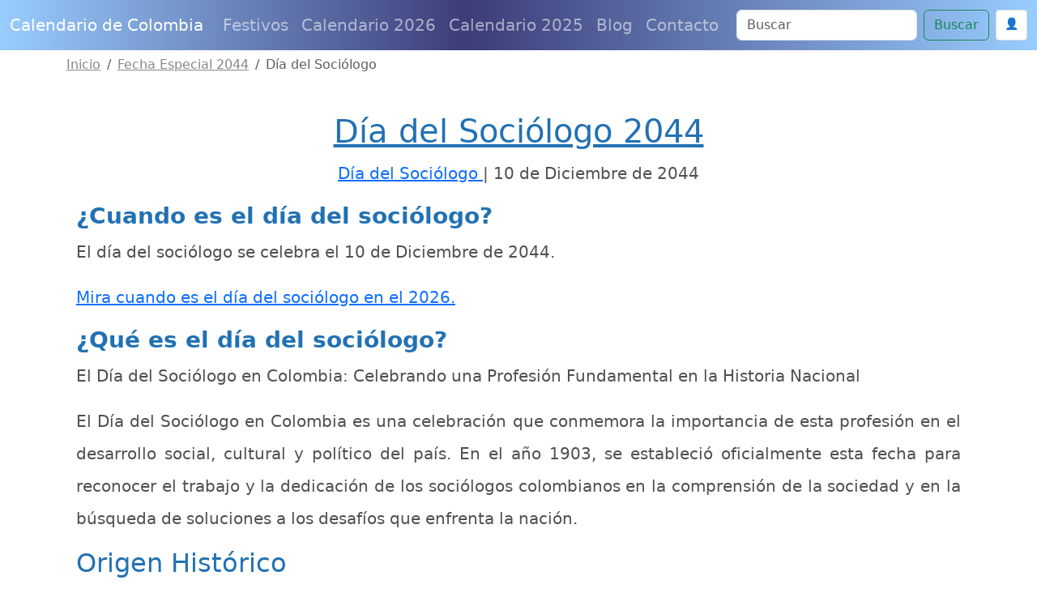

--- FILE ---
content_type: text/html; charset=utf-8
request_url: https://www.google.com/recaptcha/api2/anchor?ar=1&k=6Le2RAsrAAAAAD-Qz87XwaXoUgU4sq9wnNjMXIOU&co=aHR0cHM6Ly93d3cuY2FsZW5kYXJpb2RlY29sb21iaWEuY29tOjQ0Mw..&hl=en&v=PoyoqOPhxBO7pBk68S4YbpHZ&size=normal&anchor-ms=20000&execute-ms=30000&cb=f37gggkwhw1d
body_size: 49419
content:
<!DOCTYPE HTML><html dir="ltr" lang="en"><head><meta http-equiv="Content-Type" content="text/html; charset=UTF-8">
<meta http-equiv="X-UA-Compatible" content="IE=edge">
<title>reCAPTCHA</title>
<style type="text/css">
/* cyrillic-ext */
@font-face {
  font-family: 'Roboto';
  font-style: normal;
  font-weight: 400;
  font-stretch: 100%;
  src: url(//fonts.gstatic.com/s/roboto/v48/KFO7CnqEu92Fr1ME7kSn66aGLdTylUAMa3GUBHMdazTgWw.woff2) format('woff2');
  unicode-range: U+0460-052F, U+1C80-1C8A, U+20B4, U+2DE0-2DFF, U+A640-A69F, U+FE2E-FE2F;
}
/* cyrillic */
@font-face {
  font-family: 'Roboto';
  font-style: normal;
  font-weight: 400;
  font-stretch: 100%;
  src: url(//fonts.gstatic.com/s/roboto/v48/KFO7CnqEu92Fr1ME7kSn66aGLdTylUAMa3iUBHMdazTgWw.woff2) format('woff2');
  unicode-range: U+0301, U+0400-045F, U+0490-0491, U+04B0-04B1, U+2116;
}
/* greek-ext */
@font-face {
  font-family: 'Roboto';
  font-style: normal;
  font-weight: 400;
  font-stretch: 100%;
  src: url(//fonts.gstatic.com/s/roboto/v48/KFO7CnqEu92Fr1ME7kSn66aGLdTylUAMa3CUBHMdazTgWw.woff2) format('woff2');
  unicode-range: U+1F00-1FFF;
}
/* greek */
@font-face {
  font-family: 'Roboto';
  font-style: normal;
  font-weight: 400;
  font-stretch: 100%;
  src: url(//fonts.gstatic.com/s/roboto/v48/KFO7CnqEu92Fr1ME7kSn66aGLdTylUAMa3-UBHMdazTgWw.woff2) format('woff2');
  unicode-range: U+0370-0377, U+037A-037F, U+0384-038A, U+038C, U+038E-03A1, U+03A3-03FF;
}
/* math */
@font-face {
  font-family: 'Roboto';
  font-style: normal;
  font-weight: 400;
  font-stretch: 100%;
  src: url(//fonts.gstatic.com/s/roboto/v48/KFO7CnqEu92Fr1ME7kSn66aGLdTylUAMawCUBHMdazTgWw.woff2) format('woff2');
  unicode-range: U+0302-0303, U+0305, U+0307-0308, U+0310, U+0312, U+0315, U+031A, U+0326-0327, U+032C, U+032F-0330, U+0332-0333, U+0338, U+033A, U+0346, U+034D, U+0391-03A1, U+03A3-03A9, U+03B1-03C9, U+03D1, U+03D5-03D6, U+03F0-03F1, U+03F4-03F5, U+2016-2017, U+2034-2038, U+203C, U+2040, U+2043, U+2047, U+2050, U+2057, U+205F, U+2070-2071, U+2074-208E, U+2090-209C, U+20D0-20DC, U+20E1, U+20E5-20EF, U+2100-2112, U+2114-2115, U+2117-2121, U+2123-214F, U+2190, U+2192, U+2194-21AE, U+21B0-21E5, U+21F1-21F2, U+21F4-2211, U+2213-2214, U+2216-22FF, U+2308-230B, U+2310, U+2319, U+231C-2321, U+2336-237A, U+237C, U+2395, U+239B-23B7, U+23D0, U+23DC-23E1, U+2474-2475, U+25AF, U+25B3, U+25B7, U+25BD, U+25C1, U+25CA, U+25CC, U+25FB, U+266D-266F, U+27C0-27FF, U+2900-2AFF, U+2B0E-2B11, U+2B30-2B4C, U+2BFE, U+3030, U+FF5B, U+FF5D, U+1D400-1D7FF, U+1EE00-1EEFF;
}
/* symbols */
@font-face {
  font-family: 'Roboto';
  font-style: normal;
  font-weight: 400;
  font-stretch: 100%;
  src: url(//fonts.gstatic.com/s/roboto/v48/KFO7CnqEu92Fr1ME7kSn66aGLdTylUAMaxKUBHMdazTgWw.woff2) format('woff2');
  unicode-range: U+0001-000C, U+000E-001F, U+007F-009F, U+20DD-20E0, U+20E2-20E4, U+2150-218F, U+2190, U+2192, U+2194-2199, U+21AF, U+21E6-21F0, U+21F3, U+2218-2219, U+2299, U+22C4-22C6, U+2300-243F, U+2440-244A, U+2460-24FF, U+25A0-27BF, U+2800-28FF, U+2921-2922, U+2981, U+29BF, U+29EB, U+2B00-2BFF, U+4DC0-4DFF, U+FFF9-FFFB, U+10140-1018E, U+10190-1019C, U+101A0, U+101D0-101FD, U+102E0-102FB, U+10E60-10E7E, U+1D2C0-1D2D3, U+1D2E0-1D37F, U+1F000-1F0FF, U+1F100-1F1AD, U+1F1E6-1F1FF, U+1F30D-1F30F, U+1F315, U+1F31C, U+1F31E, U+1F320-1F32C, U+1F336, U+1F378, U+1F37D, U+1F382, U+1F393-1F39F, U+1F3A7-1F3A8, U+1F3AC-1F3AF, U+1F3C2, U+1F3C4-1F3C6, U+1F3CA-1F3CE, U+1F3D4-1F3E0, U+1F3ED, U+1F3F1-1F3F3, U+1F3F5-1F3F7, U+1F408, U+1F415, U+1F41F, U+1F426, U+1F43F, U+1F441-1F442, U+1F444, U+1F446-1F449, U+1F44C-1F44E, U+1F453, U+1F46A, U+1F47D, U+1F4A3, U+1F4B0, U+1F4B3, U+1F4B9, U+1F4BB, U+1F4BF, U+1F4C8-1F4CB, U+1F4D6, U+1F4DA, U+1F4DF, U+1F4E3-1F4E6, U+1F4EA-1F4ED, U+1F4F7, U+1F4F9-1F4FB, U+1F4FD-1F4FE, U+1F503, U+1F507-1F50B, U+1F50D, U+1F512-1F513, U+1F53E-1F54A, U+1F54F-1F5FA, U+1F610, U+1F650-1F67F, U+1F687, U+1F68D, U+1F691, U+1F694, U+1F698, U+1F6AD, U+1F6B2, U+1F6B9-1F6BA, U+1F6BC, U+1F6C6-1F6CF, U+1F6D3-1F6D7, U+1F6E0-1F6EA, U+1F6F0-1F6F3, U+1F6F7-1F6FC, U+1F700-1F7FF, U+1F800-1F80B, U+1F810-1F847, U+1F850-1F859, U+1F860-1F887, U+1F890-1F8AD, U+1F8B0-1F8BB, U+1F8C0-1F8C1, U+1F900-1F90B, U+1F93B, U+1F946, U+1F984, U+1F996, U+1F9E9, U+1FA00-1FA6F, U+1FA70-1FA7C, U+1FA80-1FA89, U+1FA8F-1FAC6, U+1FACE-1FADC, U+1FADF-1FAE9, U+1FAF0-1FAF8, U+1FB00-1FBFF;
}
/* vietnamese */
@font-face {
  font-family: 'Roboto';
  font-style: normal;
  font-weight: 400;
  font-stretch: 100%;
  src: url(//fonts.gstatic.com/s/roboto/v48/KFO7CnqEu92Fr1ME7kSn66aGLdTylUAMa3OUBHMdazTgWw.woff2) format('woff2');
  unicode-range: U+0102-0103, U+0110-0111, U+0128-0129, U+0168-0169, U+01A0-01A1, U+01AF-01B0, U+0300-0301, U+0303-0304, U+0308-0309, U+0323, U+0329, U+1EA0-1EF9, U+20AB;
}
/* latin-ext */
@font-face {
  font-family: 'Roboto';
  font-style: normal;
  font-weight: 400;
  font-stretch: 100%;
  src: url(//fonts.gstatic.com/s/roboto/v48/KFO7CnqEu92Fr1ME7kSn66aGLdTylUAMa3KUBHMdazTgWw.woff2) format('woff2');
  unicode-range: U+0100-02BA, U+02BD-02C5, U+02C7-02CC, U+02CE-02D7, U+02DD-02FF, U+0304, U+0308, U+0329, U+1D00-1DBF, U+1E00-1E9F, U+1EF2-1EFF, U+2020, U+20A0-20AB, U+20AD-20C0, U+2113, U+2C60-2C7F, U+A720-A7FF;
}
/* latin */
@font-face {
  font-family: 'Roboto';
  font-style: normal;
  font-weight: 400;
  font-stretch: 100%;
  src: url(//fonts.gstatic.com/s/roboto/v48/KFO7CnqEu92Fr1ME7kSn66aGLdTylUAMa3yUBHMdazQ.woff2) format('woff2');
  unicode-range: U+0000-00FF, U+0131, U+0152-0153, U+02BB-02BC, U+02C6, U+02DA, U+02DC, U+0304, U+0308, U+0329, U+2000-206F, U+20AC, U+2122, U+2191, U+2193, U+2212, U+2215, U+FEFF, U+FFFD;
}
/* cyrillic-ext */
@font-face {
  font-family: 'Roboto';
  font-style: normal;
  font-weight: 500;
  font-stretch: 100%;
  src: url(//fonts.gstatic.com/s/roboto/v48/KFO7CnqEu92Fr1ME7kSn66aGLdTylUAMa3GUBHMdazTgWw.woff2) format('woff2');
  unicode-range: U+0460-052F, U+1C80-1C8A, U+20B4, U+2DE0-2DFF, U+A640-A69F, U+FE2E-FE2F;
}
/* cyrillic */
@font-face {
  font-family: 'Roboto';
  font-style: normal;
  font-weight: 500;
  font-stretch: 100%;
  src: url(//fonts.gstatic.com/s/roboto/v48/KFO7CnqEu92Fr1ME7kSn66aGLdTylUAMa3iUBHMdazTgWw.woff2) format('woff2');
  unicode-range: U+0301, U+0400-045F, U+0490-0491, U+04B0-04B1, U+2116;
}
/* greek-ext */
@font-face {
  font-family: 'Roboto';
  font-style: normal;
  font-weight: 500;
  font-stretch: 100%;
  src: url(//fonts.gstatic.com/s/roboto/v48/KFO7CnqEu92Fr1ME7kSn66aGLdTylUAMa3CUBHMdazTgWw.woff2) format('woff2');
  unicode-range: U+1F00-1FFF;
}
/* greek */
@font-face {
  font-family: 'Roboto';
  font-style: normal;
  font-weight: 500;
  font-stretch: 100%;
  src: url(//fonts.gstatic.com/s/roboto/v48/KFO7CnqEu92Fr1ME7kSn66aGLdTylUAMa3-UBHMdazTgWw.woff2) format('woff2');
  unicode-range: U+0370-0377, U+037A-037F, U+0384-038A, U+038C, U+038E-03A1, U+03A3-03FF;
}
/* math */
@font-face {
  font-family: 'Roboto';
  font-style: normal;
  font-weight: 500;
  font-stretch: 100%;
  src: url(//fonts.gstatic.com/s/roboto/v48/KFO7CnqEu92Fr1ME7kSn66aGLdTylUAMawCUBHMdazTgWw.woff2) format('woff2');
  unicode-range: U+0302-0303, U+0305, U+0307-0308, U+0310, U+0312, U+0315, U+031A, U+0326-0327, U+032C, U+032F-0330, U+0332-0333, U+0338, U+033A, U+0346, U+034D, U+0391-03A1, U+03A3-03A9, U+03B1-03C9, U+03D1, U+03D5-03D6, U+03F0-03F1, U+03F4-03F5, U+2016-2017, U+2034-2038, U+203C, U+2040, U+2043, U+2047, U+2050, U+2057, U+205F, U+2070-2071, U+2074-208E, U+2090-209C, U+20D0-20DC, U+20E1, U+20E5-20EF, U+2100-2112, U+2114-2115, U+2117-2121, U+2123-214F, U+2190, U+2192, U+2194-21AE, U+21B0-21E5, U+21F1-21F2, U+21F4-2211, U+2213-2214, U+2216-22FF, U+2308-230B, U+2310, U+2319, U+231C-2321, U+2336-237A, U+237C, U+2395, U+239B-23B7, U+23D0, U+23DC-23E1, U+2474-2475, U+25AF, U+25B3, U+25B7, U+25BD, U+25C1, U+25CA, U+25CC, U+25FB, U+266D-266F, U+27C0-27FF, U+2900-2AFF, U+2B0E-2B11, U+2B30-2B4C, U+2BFE, U+3030, U+FF5B, U+FF5D, U+1D400-1D7FF, U+1EE00-1EEFF;
}
/* symbols */
@font-face {
  font-family: 'Roboto';
  font-style: normal;
  font-weight: 500;
  font-stretch: 100%;
  src: url(//fonts.gstatic.com/s/roboto/v48/KFO7CnqEu92Fr1ME7kSn66aGLdTylUAMaxKUBHMdazTgWw.woff2) format('woff2');
  unicode-range: U+0001-000C, U+000E-001F, U+007F-009F, U+20DD-20E0, U+20E2-20E4, U+2150-218F, U+2190, U+2192, U+2194-2199, U+21AF, U+21E6-21F0, U+21F3, U+2218-2219, U+2299, U+22C4-22C6, U+2300-243F, U+2440-244A, U+2460-24FF, U+25A0-27BF, U+2800-28FF, U+2921-2922, U+2981, U+29BF, U+29EB, U+2B00-2BFF, U+4DC0-4DFF, U+FFF9-FFFB, U+10140-1018E, U+10190-1019C, U+101A0, U+101D0-101FD, U+102E0-102FB, U+10E60-10E7E, U+1D2C0-1D2D3, U+1D2E0-1D37F, U+1F000-1F0FF, U+1F100-1F1AD, U+1F1E6-1F1FF, U+1F30D-1F30F, U+1F315, U+1F31C, U+1F31E, U+1F320-1F32C, U+1F336, U+1F378, U+1F37D, U+1F382, U+1F393-1F39F, U+1F3A7-1F3A8, U+1F3AC-1F3AF, U+1F3C2, U+1F3C4-1F3C6, U+1F3CA-1F3CE, U+1F3D4-1F3E0, U+1F3ED, U+1F3F1-1F3F3, U+1F3F5-1F3F7, U+1F408, U+1F415, U+1F41F, U+1F426, U+1F43F, U+1F441-1F442, U+1F444, U+1F446-1F449, U+1F44C-1F44E, U+1F453, U+1F46A, U+1F47D, U+1F4A3, U+1F4B0, U+1F4B3, U+1F4B9, U+1F4BB, U+1F4BF, U+1F4C8-1F4CB, U+1F4D6, U+1F4DA, U+1F4DF, U+1F4E3-1F4E6, U+1F4EA-1F4ED, U+1F4F7, U+1F4F9-1F4FB, U+1F4FD-1F4FE, U+1F503, U+1F507-1F50B, U+1F50D, U+1F512-1F513, U+1F53E-1F54A, U+1F54F-1F5FA, U+1F610, U+1F650-1F67F, U+1F687, U+1F68D, U+1F691, U+1F694, U+1F698, U+1F6AD, U+1F6B2, U+1F6B9-1F6BA, U+1F6BC, U+1F6C6-1F6CF, U+1F6D3-1F6D7, U+1F6E0-1F6EA, U+1F6F0-1F6F3, U+1F6F7-1F6FC, U+1F700-1F7FF, U+1F800-1F80B, U+1F810-1F847, U+1F850-1F859, U+1F860-1F887, U+1F890-1F8AD, U+1F8B0-1F8BB, U+1F8C0-1F8C1, U+1F900-1F90B, U+1F93B, U+1F946, U+1F984, U+1F996, U+1F9E9, U+1FA00-1FA6F, U+1FA70-1FA7C, U+1FA80-1FA89, U+1FA8F-1FAC6, U+1FACE-1FADC, U+1FADF-1FAE9, U+1FAF0-1FAF8, U+1FB00-1FBFF;
}
/* vietnamese */
@font-face {
  font-family: 'Roboto';
  font-style: normal;
  font-weight: 500;
  font-stretch: 100%;
  src: url(//fonts.gstatic.com/s/roboto/v48/KFO7CnqEu92Fr1ME7kSn66aGLdTylUAMa3OUBHMdazTgWw.woff2) format('woff2');
  unicode-range: U+0102-0103, U+0110-0111, U+0128-0129, U+0168-0169, U+01A0-01A1, U+01AF-01B0, U+0300-0301, U+0303-0304, U+0308-0309, U+0323, U+0329, U+1EA0-1EF9, U+20AB;
}
/* latin-ext */
@font-face {
  font-family: 'Roboto';
  font-style: normal;
  font-weight: 500;
  font-stretch: 100%;
  src: url(//fonts.gstatic.com/s/roboto/v48/KFO7CnqEu92Fr1ME7kSn66aGLdTylUAMa3KUBHMdazTgWw.woff2) format('woff2');
  unicode-range: U+0100-02BA, U+02BD-02C5, U+02C7-02CC, U+02CE-02D7, U+02DD-02FF, U+0304, U+0308, U+0329, U+1D00-1DBF, U+1E00-1E9F, U+1EF2-1EFF, U+2020, U+20A0-20AB, U+20AD-20C0, U+2113, U+2C60-2C7F, U+A720-A7FF;
}
/* latin */
@font-face {
  font-family: 'Roboto';
  font-style: normal;
  font-weight: 500;
  font-stretch: 100%;
  src: url(//fonts.gstatic.com/s/roboto/v48/KFO7CnqEu92Fr1ME7kSn66aGLdTylUAMa3yUBHMdazQ.woff2) format('woff2');
  unicode-range: U+0000-00FF, U+0131, U+0152-0153, U+02BB-02BC, U+02C6, U+02DA, U+02DC, U+0304, U+0308, U+0329, U+2000-206F, U+20AC, U+2122, U+2191, U+2193, U+2212, U+2215, U+FEFF, U+FFFD;
}
/* cyrillic-ext */
@font-face {
  font-family: 'Roboto';
  font-style: normal;
  font-weight: 900;
  font-stretch: 100%;
  src: url(//fonts.gstatic.com/s/roboto/v48/KFO7CnqEu92Fr1ME7kSn66aGLdTylUAMa3GUBHMdazTgWw.woff2) format('woff2');
  unicode-range: U+0460-052F, U+1C80-1C8A, U+20B4, U+2DE0-2DFF, U+A640-A69F, U+FE2E-FE2F;
}
/* cyrillic */
@font-face {
  font-family: 'Roboto';
  font-style: normal;
  font-weight: 900;
  font-stretch: 100%;
  src: url(//fonts.gstatic.com/s/roboto/v48/KFO7CnqEu92Fr1ME7kSn66aGLdTylUAMa3iUBHMdazTgWw.woff2) format('woff2');
  unicode-range: U+0301, U+0400-045F, U+0490-0491, U+04B0-04B1, U+2116;
}
/* greek-ext */
@font-face {
  font-family: 'Roboto';
  font-style: normal;
  font-weight: 900;
  font-stretch: 100%;
  src: url(//fonts.gstatic.com/s/roboto/v48/KFO7CnqEu92Fr1ME7kSn66aGLdTylUAMa3CUBHMdazTgWw.woff2) format('woff2');
  unicode-range: U+1F00-1FFF;
}
/* greek */
@font-face {
  font-family: 'Roboto';
  font-style: normal;
  font-weight: 900;
  font-stretch: 100%;
  src: url(//fonts.gstatic.com/s/roboto/v48/KFO7CnqEu92Fr1ME7kSn66aGLdTylUAMa3-UBHMdazTgWw.woff2) format('woff2');
  unicode-range: U+0370-0377, U+037A-037F, U+0384-038A, U+038C, U+038E-03A1, U+03A3-03FF;
}
/* math */
@font-face {
  font-family: 'Roboto';
  font-style: normal;
  font-weight: 900;
  font-stretch: 100%;
  src: url(//fonts.gstatic.com/s/roboto/v48/KFO7CnqEu92Fr1ME7kSn66aGLdTylUAMawCUBHMdazTgWw.woff2) format('woff2');
  unicode-range: U+0302-0303, U+0305, U+0307-0308, U+0310, U+0312, U+0315, U+031A, U+0326-0327, U+032C, U+032F-0330, U+0332-0333, U+0338, U+033A, U+0346, U+034D, U+0391-03A1, U+03A3-03A9, U+03B1-03C9, U+03D1, U+03D5-03D6, U+03F0-03F1, U+03F4-03F5, U+2016-2017, U+2034-2038, U+203C, U+2040, U+2043, U+2047, U+2050, U+2057, U+205F, U+2070-2071, U+2074-208E, U+2090-209C, U+20D0-20DC, U+20E1, U+20E5-20EF, U+2100-2112, U+2114-2115, U+2117-2121, U+2123-214F, U+2190, U+2192, U+2194-21AE, U+21B0-21E5, U+21F1-21F2, U+21F4-2211, U+2213-2214, U+2216-22FF, U+2308-230B, U+2310, U+2319, U+231C-2321, U+2336-237A, U+237C, U+2395, U+239B-23B7, U+23D0, U+23DC-23E1, U+2474-2475, U+25AF, U+25B3, U+25B7, U+25BD, U+25C1, U+25CA, U+25CC, U+25FB, U+266D-266F, U+27C0-27FF, U+2900-2AFF, U+2B0E-2B11, U+2B30-2B4C, U+2BFE, U+3030, U+FF5B, U+FF5D, U+1D400-1D7FF, U+1EE00-1EEFF;
}
/* symbols */
@font-face {
  font-family: 'Roboto';
  font-style: normal;
  font-weight: 900;
  font-stretch: 100%;
  src: url(//fonts.gstatic.com/s/roboto/v48/KFO7CnqEu92Fr1ME7kSn66aGLdTylUAMaxKUBHMdazTgWw.woff2) format('woff2');
  unicode-range: U+0001-000C, U+000E-001F, U+007F-009F, U+20DD-20E0, U+20E2-20E4, U+2150-218F, U+2190, U+2192, U+2194-2199, U+21AF, U+21E6-21F0, U+21F3, U+2218-2219, U+2299, U+22C4-22C6, U+2300-243F, U+2440-244A, U+2460-24FF, U+25A0-27BF, U+2800-28FF, U+2921-2922, U+2981, U+29BF, U+29EB, U+2B00-2BFF, U+4DC0-4DFF, U+FFF9-FFFB, U+10140-1018E, U+10190-1019C, U+101A0, U+101D0-101FD, U+102E0-102FB, U+10E60-10E7E, U+1D2C0-1D2D3, U+1D2E0-1D37F, U+1F000-1F0FF, U+1F100-1F1AD, U+1F1E6-1F1FF, U+1F30D-1F30F, U+1F315, U+1F31C, U+1F31E, U+1F320-1F32C, U+1F336, U+1F378, U+1F37D, U+1F382, U+1F393-1F39F, U+1F3A7-1F3A8, U+1F3AC-1F3AF, U+1F3C2, U+1F3C4-1F3C6, U+1F3CA-1F3CE, U+1F3D4-1F3E0, U+1F3ED, U+1F3F1-1F3F3, U+1F3F5-1F3F7, U+1F408, U+1F415, U+1F41F, U+1F426, U+1F43F, U+1F441-1F442, U+1F444, U+1F446-1F449, U+1F44C-1F44E, U+1F453, U+1F46A, U+1F47D, U+1F4A3, U+1F4B0, U+1F4B3, U+1F4B9, U+1F4BB, U+1F4BF, U+1F4C8-1F4CB, U+1F4D6, U+1F4DA, U+1F4DF, U+1F4E3-1F4E6, U+1F4EA-1F4ED, U+1F4F7, U+1F4F9-1F4FB, U+1F4FD-1F4FE, U+1F503, U+1F507-1F50B, U+1F50D, U+1F512-1F513, U+1F53E-1F54A, U+1F54F-1F5FA, U+1F610, U+1F650-1F67F, U+1F687, U+1F68D, U+1F691, U+1F694, U+1F698, U+1F6AD, U+1F6B2, U+1F6B9-1F6BA, U+1F6BC, U+1F6C6-1F6CF, U+1F6D3-1F6D7, U+1F6E0-1F6EA, U+1F6F0-1F6F3, U+1F6F7-1F6FC, U+1F700-1F7FF, U+1F800-1F80B, U+1F810-1F847, U+1F850-1F859, U+1F860-1F887, U+1F890-1F8AD, U+1F8B0-1F8BB, U+1F8C0-1F8C1, U+1F900-1F90B, U+1F93B, U+1F946, U+1F984, U+1F996, U+1F9E9, U+1FA00-1FA6F, U+1FA70-1FA7C, U+1FA80-1FA89, U+1FA8F-1FAC6, U+1FACE-1FADC, U+1FADF-1FAE9, U+1FAF0-1FAF8, U+1FB00-1FBFF;
}
/* vietnamese */
@font-face {
  font-family: 'Roboto';
  font-style: normal;
  font-weight: 900;
  font-stretch: 100%;
  src: url(//fonts.gstatic.com/s/roboto/v48/KFO7CnqEu92Fr1ME7kSn66aGLdTylUAMa3OUBHMdazTgWw.woff2) format('woff2');
  unicode-range: U+0102-0103, U+0110-0111, U+0128-0129, U+0168-0169, U+01A0-01A1, U+01AF-01B0, U+0300-0301, U+0303-0304, U+0308-0309, U+0323, U+0329, U+1EA0-1EF9, U+20AB;
}
/* latin-ext */
@font-face {
  font-family: 'Roboto';
  font-style: normal;
  font-weight: 900;
  font-stretch: 100%;
  src: url(//fonts.gstatic.com/s/roboto/v48/KFO7CnqEu92Fr1ME7kSn66aGLdTylUAMa3KUBHMdazTgWw.woff2) format('woff2');
  unicode-range: U+0100-02BA, U+02BD-02C5, U+02C7-02CC, U+02CE-02D7, U+02DD-02FF, U+0304, U+0308, U+0329, U+1D00-1DBF, U+1E00-1E9F, U+1EF2-1EFF, U+2020, U+20A0-20AB, U+20AD-20C0, U+2113, U+2C60-2C7F, U+A720-A7FF;
}
/* latin */
@font-face {
  font-family: 'Roboto';
  font-style: normal;
  font-weight: 900;
  font-stretch: 100%;
  src: url(//fonts.gstatic.com/s/roboto/v48/KFO7CnqEu92Fr1ME7kSn66aGLdTylUAMa3yUBHMdazQ.woff2) format('woff2');
  unicode-range: U+0000-00FF, U+0131, U+0152-0153, U+02BB-02BC, U+02C6, U+02DA, U+02DC, U+0304, U+0308, U+0329, U+2000-206F, U+20AC, U+2122, U+2191, U+2193, U+2212, U+2215, U+FEFF, U+FFFD;
}

</style>
<link rel="stylesheet" type="text/css" href="https://www.gstatic.com/recaptcha/releases/PoyoqOPhxBO7pBk68S4YbpHZ/styles__ltr.css">
<script nonce="OudLkS4w-uoYEmPDFSaa0g" type="text/javascript">window['__recaptcha_api'] = 'https://www.google.com/recaptcha/api2/';</script>
<script type="text/javascript" src="https://www.gstatic.com/recaptcha/releases/PoyoqOPhxBO7pBk68S4YbpHZ/recaptcha__en.js" nonce="OudLkS4w-uoYEmPDFSaa0g">
      
    </script></head>
<body><div id="rc-anchor-alert" class="rc-anchor-alert"></div>
<input type="hidden" id="recaptcha-token" value="[base64]">
<script type="text/javascript" nonce="OudLkS4w-uoYEmPDFSaa0g">
      recaptcha.anchor.Main.init("[\x22ainput\x22,[\x22bgdata\x22,\x22\x22,\[base64]/[base64]/UltIKytdPWE6KGE8MjA0OD9SW0grK109YT4+NnwxOTI6KChhJjY0NTEyKT09NTUyOTYmJnErMTxoLmxlbmd0aCYmKGguY2hhckNvZGVBdChxKzEpJjY0NTEyKT09NTYzMjA/[base64]/MjU1OlI/[base64]/[base64]/[base64]/[base64]/[base64]/[base64]/[base64]/[base64]/[base64]/[base64]\x22,\[base64]\\u003d\x22,\x22fcKxTMOGGMKrwpLCtMOjdFFQw5MKw5UKwpHCnkrCksKgKsO9w6vDqQ4bwqFowqlzwp17wobDulLDn17CoXttw4jCvcOFwr/DrU7CpMOxw5HDuV/CtQzCoynDh8O/Q0bDvRzDusOgwrfCm8KkPsKTRcK/AMO7NcOsw4TCpcO8wpXCmnEjMDQ4XHBCUcKVGMOtw43Dh8OrwopJwofDrWIPK8KORRRjO8OLX2JWw7Y+wr8/PMKdQMOrBMKSTsObF8Krw6sXdk/[base64]/DmMOlwrkmwozDrlvCpsOuJ8KIwrJjMDEhITXCmyQeDSPDmhjCtUECwpsdw7DClSQeQ8KIDsO9UMKSw5vDhnFQC0vCqcORwoU6w7INwonCg8KtwotUW284MsKxWMKywqFOw7tQwrEEQMKWwrtEw49WwpkHw6/DmcOTK8OrXhNmw7nCg8KSF8OMIQ7Cp8Ocw53DssK4wrEoRMKXwrPCsD7DksKKw7vDhMO4ccOqwofCvMOtHMK1wrvDicO9bMOKwoRGDcKkwrLCtcO0dcO4IcOrCCDDg2Uew6FKw7PCp8KKM8KTw6fDjGxdwrTCmcK3woxDVQ/CmsOaVcKMwrbCqHjCiwcxwqMswrwOw69bOxXCuWsUwpbCjMK1cMKSFFTCg8Kgwponw6zDrxN/[base64]/DoMKBw5kZAyEQTMK5w6o7w6HCqjc/wqABZ8Omw7E9wogxGMOwV8KAw5LDncKYcMKCwqIfw6LDtcKQBgkHPMKdMCbCqMOIwplrw4xxwokQwpDDisOndcKtw6TCp8K/woMvc2rDqcKDw5LCpcKeCjBIw6bDr8KhGWDCosO5wojDnMONw7PCpsOOw5MMw4vCrsK2ecOkbMOmBAPDnHnClsKrTS/Ch8OGwoXDrcO3G3QNK3Qgw6VVwrRuw6ZXwp5ZMFPChEnDkCPCkGktS8ObKyYjwoEWwo3DjTzCk8OMwrBofMKDUSzDvjPChsKWd2jCnW/CjBssScOiSGEofELDiMOVw6IUwrM/a8O0w4PCll/DvsOEw4gnwrfCrHbDsBcjYjHCmE8accKcbMKTDcOzX8OVE8OcTEnDlMKDD8Odw7fDqsKQHsKww7dIDlvCrHHDig3CusOow7N7CEnCsBnCjEJAwpN/wqlMw7hmdV1mwoEFA8O9w69xwoFePQLCtMOsw7/[base64]/wqHDvG3DgMKNYMKaU8K0wqx5w7DDijVcwojClMOMw7/DpEHChMOMRMKaWWdhPDAqIllVw4xdRcKhC8OEw6rCgsOiw4PDqx3DnsK0LG7Cu0PCtsOIwrVCLhMCwotBw5hsw73CmMOqw73CocK3Z8OkJUM2w4pVwoBbwpY4w7DDgcOCKU7Cj8KISHnCox3DgT3Dt8OxwpLCpcOHesKMUsOSw65qbcOCB8ODw5QHQCXDpT/Dr8Kgw5XCn2tBZcKlw61FaH1OHDZww6zDqF3Cjl9zFWTDqgHDnMKyw6/ChsOtwofCoDtYwpXDsALDt8OYw5HCvSZbw5EbNMOKw4PDlBo2wpPCt8Kcw7Qsw4TDgkjDhg7Dk3PCpsKcwqPDngTCl8KBWcORGxXCscOLHsKvKHILccKWZsKWw5LDlsKTKMKEwpPDg8O4RMOGw7smw4fDjcKwwrB/G2jDk8Ozw7EFG8OgeWjCqsOxCAHCvQs4ecOoRXvDjRZSKcO6DcO6R8O1WykaYw8Sw5nDvQEKwosxdMK5w4TCkMOhw75Pw7x4wozCmMOIJMOfw6xydR7Di8KhOsOUwrs4w4sGw6rDrMOywqE7w5DDvMKXwrx3wpTDocK9wpLDl8Kmw7FkFFLDtsO3HsK/wpDDhUF3woLDvUxyw54Nw5kSAsOrw7USw5xew7/DlDJ/wpXDiMOlTyXCoRcTbB0ww7AMasKITCIhw696wrvDgMODIcK0UMOfTDrDpcKYTB7ChcKcDVo2PcO6w7jDmgjDpkMCE8KOR2zCk8KdWDE6c8Oxw77DkMOgN3dhwozDswnDv8Kwwr/Ct8OWw7kTworCnDIKw7p3woZGw74RXwDClMK2wosawpR/NGECw5wLH8Oxw43DqzhgAcOFf8KBFsKTw4XDr8ObLMKQCsKdw6TCiy3Dll/CkwLCnsKRwovCksKTJXXDvnlgW8O6wofCq0NgUyVXdGFnQcO0wqZCBiYpPE58w684w7odwpVcNcKUw48eIsOiwpUtwrXDkMOaM1M3ETfCih5rw4DCnMKGF2QkwplaBcOqw7HCiWbDmAAsw7QvHMOVCcKgGADDm33DisOZwprDo8KLXDQEYlx1w6Ajw7sEw4XDqsO/J2bCnMKqw5pfDhd3w5RBw4DCtcOfw7YeCMODwqDDtgbDgTBPLsOCwp5DKsKEVGLDq8KowpciwonCvsKTZR7DtMOywrQvw68Xw6zCtQIBYcKXMzRyRUfDgMKKJAUFwr/DjMKBZMOjw5nCqQQ8AsKuesK8w7nCl3Y9Wm/CuhNDZcKqP8Ohw61rCTXCpsOAKg9BXyZ3YhprOMO0bl3ChGrCq3oswpbCiU98w50AwqTChHnDixBHEHrDjMO7RXzDqVYew4nDlxvDmsOtUMKybg9Xw7bDtHTCkHddwoHCmcOdA8OnKsOnwpnDg8ODU2d4HGTChMOCHz/DlcKeDMKLSsKIbxDCpnhVwqHDngfCswDDuzYywqDDksKGwr7DikVUT8OTw7IGE1JawqUJw441KcOEw5YFwqYsJlBFwrBMOcKHw5DDpcKAw40GDsKJw77DssOWw6kQP3/DtcO6esKbbRPDpCAcw7XDrjHCoVdew4/DlsKoDMKBLBvCq8KVwo40IsODw4PDoQ4CwrpEEMOKTsK2w4fDm8OBPsKlwpFeVMOCOsOeM1xZwqDDmCHDkBfDmzPDml3CtSNjfzcxUkspwqfDo8OewoNQVMK5Q8K9w7bDgCzCpMKIwqwwIsK8fFkjw4Qtwpk/[base64]/DkQDDuGXCpsK8wqx9RcOwYMK7C8O0FcKYwrbDl8KUwo9cw55Ewp1EQEvCm3TDpsKIPsOHw58kw4DCo3LDjsOZDkEmOMOWH8KqIyjCgMOrKn4rbMO/w5pyM1LDpVtWw5ocecOvZ38Tw6LCjEnDlMOwwo5xEsOXwqrCmmwNw5tLYcOxARTDhFrDhn0rQC7Cj8O0w7LDuRUEU0ETZcKIwr4jw69Cw7nDsVo0JV3CtR/Ds8KJSiLDrMOdw6Ykw5BRwqk+wpxJY8K7a2BzKMO6wrbCkTUFw4fDgMOxwr5IUcKhIsOvw6YEwrrCkinCs8Kuw7nDmsObw4xZwoTCsMOiTSNYwozDnMOZw61vV8KWYno/[base64]/wrQieFXCp8O/dnYvDMKGf241wqhXOm/Ck8KOwo4ZLcOjw48kw4HDqcKLw4grw5/CpT7Dj8OfwqIvwojDtsKCwpdewpU/QcKMHcKfECJ/wrrDu8Knw5jDoE3DgjIEwr7DvGkyGMOwIGZow6Ivwp8KNjjDgjQGw4ZMw6DCqMKxwoPCiFJEFsKaw4rCiMKaOsOLNcOPw4oYw6bCocOJO8OUYsO3WcKpcz7CkBBCw73DmsKGwqjDnjTCr8OVw41NFl7DiHdrw6F3a1XCu3vDocK8AE0uWsKHK8KdwpLDpVldw5/[base64]/CjTZWcRc8wqXDq2nCmMOFw6fCv8OHwoVNFsOUwplIH2tfwppRw7h+wrnDv3AAwovCszUoBMOfwrbCh8KBYX7CocOQC8OoJsKNOEomQUvCisKcTMOGwq5Bw6XCsikIwrh3w7XCssKaVU9jRhwgwrXDkC/CmWPDqgjDu8ObAMKbw5rDrzPDiMKdRhfDpzd7w459acKGwrLCm8OpHcOZwq3CiMKUHV3CojrCiQ/ClCTDoBsMw6cFW8OYa8Kiw5QMVMKbwp7CrcKow5c/L1rCpcO8NlUaL8KTacOyTQjChmvCjsOUw7MCLnbCng08wr4bDsOrV09xwpvCnsOMNMKyw6fCvC1iI8Oyd1wdRMKRXQ/DgMKXYnfDl8KIwrBmaMKdw7bCocO2P2E/bSHDpWY0eMOBfTXCisOfwpXCo8OmL8KCwptDb8KlUMK0cUMTHHrDnANFw68Cwr/DksKfLcOga8KDBHYpcDLCm30mwrjCn0HDjwt7alIzw5JbWMKYw45YRhnCiMOcbsK1TcOaOcK0RXwYaQPDumjDgsOGfcKvJ8OQw6/CsT7CvsKNXAgID0LCjcKEICpTaDdCE8KLw6/Dqz3CiiXDiSg6wqMywpvDo17CrwlJIsOXw67CrH/[base64]/QsOvwqfCjsKBcsK/w4wqXcKRw4LDtsOifMKJLCTCtwHDqMOEw5lGcUMpf8KDw5LCoMK6wq1Sw6VRw48qwqxjwrgXw48LK8K5FwVlwqrCg8OnwrPCrsKAPkEzwovCv8OSw7pYdHrCj8OCw6JkXsKzfhRTM8KIHSZyw6RMPcOuLBFRfMOewqJbNcOqVhPCqCs/w4NhwoPDucOlw5bCnVfDrMKSGMKVwqTClsOzWijDtcOuw5nCq0bCqVkEwo3DkxECwoR7W2jDkMKBwr3DjRTCh2PCssONwppBw5dJw6AwwoFdwr/DmT9pFsObX8Kyw5HDpwMsw4F7wpI1NsOCwrXCkinCoMKdAMKjJ8KMwpjDoWHDrwtywp3ClMOKw5EKwqdow5LCmsOddyDDu0pRLGfCtzDDnQ3CtC9QOyfCtcOaAEx/wobCrUXDvcONL8KyFXVbRMOdT8KqworDo3rDj8KRS8O5w7XCnsOSw5haLwXCtcOywqIMw4/[base64]/[base64]/Q8OkAcO+OsKxS8K3AcOZXhbCtELCvcKgwrrDrxHCqyEMw4UJLgLCs8Kvw7LDpsKgUkzChDHCksKrwrfDg200QsKIw4kOw7zDlCPDrsOUwpoXwrFucmfDuDYDXyHCm8OJScO/[base64]/CvMKww5HClXshV1YHSx7CgcKLIAnDngc5I8OefcKZwq4Mw73DvMOPKH1TfMKGQcOqRMOKw4kJwqjDvcOEIcK7AcOxw5UodGd2w4cIwpFrPx8uBlPCtsKLQXXDv8K4wr3CsBzDuMKCwofDli4PSTIaw4/[base64]/DnlJxwqhYQcOeewFKw4oqwrPDtcOQwoZ5M20Yw5wqbU3DksK8exMkanVSTm5NbitPwpNfwqTCggI7w6U2w6E3w7AIw7APw6sCwo0MwoHDsBTCkzVyw5TDvR5NNyZHR2I/w4ZGC2JQZmHCv8KKw7nDk0jDplrDogjCgUIwLF9/[base64]/CkirCmDA8wpUJIsORwpwOwogkAF/CkMOrw50uwqLCtgnCinRUOk7DrMOqCwUswpsCwoh0KxDDmwzDqMK1w58iw7vDp2klw6cKwpJHJFvCicKBwpIswoMYwoZ2w5FJwpZCwrQHdgFkw5zCviHDh8Oewp7DnlZ9LsKsw7bCmMKaNUs+Kx7CsMKRXy/CpMOVb8ONwq3CoTx/BMKiwqB5AcOhw4BuT8KPV8KcXmgswprDqsO7wo3CpUApwrh1wpPCl3/DmMORZX1Nw79Kw69qPSjDp8OHT0nClx8VwoJ6w5YhTMO4agoMw63Cv8KiacK+w5NrwolXXwwrRBjDlR8SPMOgQyXDuMKVP8K4dWpICMOCUcKZw6LDoDnChsK3wrAQwpUYeR4Cw7TCkAloQcOJwoxkw5DCg8KXUlAhw4TCryl/wrHCphNkCy7CrHXDnsKzTgFewrfDj8O4w591wqjDm3PDm3PChyLCoyETHlXDlMO1wqsIMsK5Hixuw58sw70xwqDDuS8LA8OAw4XDosOuwqPDo8OmGcKyM8KaX8O0c8O/LsKHw5bCg8OsasKBQ35rwpfCs8KwFsKyG8OaRTzCsD3ClMOOwq/[base64]/w5N9wrEWP0bDojLDpmkpVcKhDEzCljLDhCofWygtw7gpw4oSwrg5w4LDilPDusKrw6oDUMKFAWjCqAtUwqfDlsOjA2MRRMKhAsOCajXDh8OVFjcxwok5OcKbcMKkI2REOcO8w4DCkll/wpcawqfCjWLCpBTCizYla2rDu8O9wr/Cq8KOYm7CtsOMZSIfJnouw7XCisKvZsKuBR/CnMOuPSt+XT45wrtPesK3wq7Cg8O7wqs+Q8O0PlhLwp/CjRYEKcKpwqHCqG8KdzNaw5nDjsO8AsOLw7DDpC9ZC8OFXU7DhwvDp2IdwrQZN8OcAcOTw4HDpmTDmUc1S8OXwqFndsKhw4vDusKOwqZsK2ctwrjCrsOQPBF3UjfCjBQESMOcWsKqHHdvw4/DhgXDhcKGcsOOVMKiZMOmScKTMsOEwr1VwplALgfDlRoYMX7DhyvDpQcrwqQYNARScwAdZCnCt8KIasOQDMKEw5zDpH/DuwrDs8KAwqHDvmtsw6DCssOmwo4uecKYLMODwonConbChFbDmC0qdMK2SHfDpQx9N8Kpw7kQw5ZHf8OwSms7w7LCuyt0bSgdw4XCmMKRNi/DlcOnwobDl8OiwpceBms5wqnCv8Kww7FWJ8OJw47DtcKANcKHw5XCoMK1wovCjRYrDsKAw4Vvw7hvYcKjwo/ClcOSOXLCmMOTcDjCgcK3MS/CvsK7w6/Cjl3DuD3CiMOswptIw4/[base64]/DtjgNAFjDvFXCm8Kpw51pw5NrPcKEwpfDqlvDlcKOwqRjwo3CkMOWw4jCo33Du8K7wqVHUsOqVXDCtMOVw60kX0VOwpseVcOfwqjCnlDDk8OVw6XCvB7CkMOQUXzCsl7CnCXDqAxKP8K/[base64]/w5Bvw7x8w53DqBtpDcO1w7xeQ8Onwq3Cm1Abw7zClCvCrcKINHfCqsOmFgUOw7Itw4hWw6gZX8KZRcKkBwDDq8K6CcKyXHE+WMK3w7UVw6BHbMO7RX5qwqjCq19xAcK/LgjDknLDrcOew6/[base64]/CqMKREUZFS8KsVsOZKUnDr2ISw6N8M3HDkCUOEE/DusK4DsOAw7vDs1Uiw7UMw50OwpHDoSAfwojDl8K4w6VZwo3Ct8K8w5wbTsOEwonDuCMAbcK2NMODIwgIw6B2USLDvcKWM8KIw6EzWsKUR1fDrkDCp8KWwqPCmsO6wptrO8KKf8KdworCsMKyw7hmwpnDjE7Cr8Omwo81UQNjBxAuwpnCpcOaYMO+WMOyZjrCsn/CisOTw5hWwpMoUsKvZQk9wrrCjMKnGitdewHCmsOJHXnDmEhAYsO+PMK+fgUBwovDtsOdwrnDiBwueMKjw6DCrsKSw4UMw7Jmw4dJwrvDqsOeVMK/GMK0w7hLwohpKcOsDGw1wozDqTYfw6fCiR8dwr/Cl0/CuU4ew5bCkMO4w4d5GivDnMOiwqMbKcO1cMKKw6sjEMOqM3gjWVfDv8KrAMOuPsO7aD1ZFcK8EsK0ZBdEFHzCt8Osw4Z6HcOibmc+KkBNw7jClcORXEXDnQnDu3LDug/[base64]/Ds8KdfcOUZ8Kkwp7Dv8KgKmUyw7DDqyZRGcKiwp4HNzvDoDYnw6BSMUBww7rDh0lBwq3ChcOmacKywr7CrgHDj1w5w7XDoCBOcwAZPXzDjHhfJ8OIYi/DjcOjwq0SPT93w6kEwqE2A1XCqsKva3pPDEofwpHDq8OxETPDsifDumtGFMOGSsKWwoI8wrnCvMOzw6LChsOHw68yEcK4wplOLsKlw4HCpUfChsO6wqDChTpmw63Cmx/DqCTDnsOLcwDDvXN2w6/CmRMZw4HDv8Oww6DDsx/CncO7w692wqHDg2jCg8K6EAMlwoTDnRbDvMOsXcKrYMOnFRfCqk1JW8KOUsOFBA/CmsOmw7Z1ClDDm2gMFsK6w4HDhMKTH8OFNcOEFcKpw6fCg2PDvzTDn8Kmc8KrwqJFwoTDkzo+b0LDj0/CpEpBZwhlw4bDiAHDv8OKNyjCrsKUYcKVYcKtYXjCuMKBwrvDrsKwAxfColnDn1E8w7jCpcKww7zCm8KewqNuYSPCvcK4wq9COcOQw4TDiALDrsKiwrjDj040b8O4wpAjI8KNwqLCl3BcOFHDnUgew5/DuMKuw5FFcG/CiBNaw6LCvG8leETDpEliTsOgwo1lCsOESw9ww7LCjsKiwqDDhcO+w4/CvnrDvcOUw6vCmRfDoMOXw5XCrMKDwrRWOjHDq8KOw5/Dr8KafjcXWmbDq8ONwolHKsO7IsOmw5APUcKbw7Faw4LCncOFw5nDo8KcwrfChSDDhRnCpAPDhMOGTMOKTMOGW8Kuwo/DlcO2c33CpBsxw6ArwpIVw7LCnsKZwr9Vwq3CrndqQXkiwqQ2w4LDqTXCu05zw7/ClFl1b3LCiHZgwobCnBzDvMK2ak9iRMO7w43Dv8Klw7BYO8KIw7DDiD7CvyrCuVZmw5N+NU8pw4dNwoxew4MhNsKoaBnDq8O6XQLDljfDqx/CocKWFyAdwqTDh8OXdGDCgsKgZMKjw6EdXcOgw7BpQFRVYiINwqfCgsOtRsKHw6bDpcO8YMKaw41LK8O5DUzCvz/Ds2rCn8OOwoHChwQSwoVsP8KnHMKkPcKjGMO6fTTDoMOWwpNlCzHCtB88w4DClyZfw6tBIltJw7QLw7lLw7LCgMKuScKGcAgiw5o4LsKkwqTChMOPbn7CkkU7w6Ahw6/Ds8OEElDDucOseljDmMO1wozCtsO8w67Cq8KQUsOQG1LDoMKJA8KfwowlSjnDtMOowokKZsKzwpvDsQkJAMOKJsKmw7vChsKOC3HCk8KnQcKGw7fDk1fDgjPCq8O4Kywgw7vDqMO9bg8/w6FNw7Z7JsOFwqsVPcKPwpzCswTChw47MsKFw77Dsy9iw4nCmwx7w6Vww6gBw4giJ13DjUTCpkfDnsKURMO2C8KMw7fClsKsw6A3wrHDtcK0NcO9w54bw7t+ThM7OBwCwrPCqMKuOzfDlMKoV8KeCcKhI1/Cu8Ovw4zDl0hvKHzDvsOJAsKNw5d7YCzDqx5Ewr7DuDDCjHzDmMOXEMOJTUHDkyLCuAvDq8O3w4nCsMORwrnDqiIVwpfDkcKACMOow6R7ZMKxWcKbw6IjAMK/[base64]/wrYwwobDssK8w7zCvh8iw4Uewr/DtXzDrg1uNG1vLMOWw7vDt8O8JsKOfMOTQcOQajpnXBtyN8KywqFOUR/Dt8K8woTCh307w4XCh3txe8KJaSzDt8Kew6/DmMOIURhvO8ORdD/CmQc0w57CscKULsOcw7DDrwfCpjDDmHHDniLCmMO7w7HDlcK8w5gxwo7DqUrDg8KCMV15w7lQwqfDhMOGwpvCscOCwrduwqHDmsKBbRHDoU/CpA5+SsOTAcODOTglEQDDigIcw5M0w7HDsW4cw5Jtw7NjWQvDrMO0w5jDgcO0Y8K/[base64]/[base64]/FQsUwqLCkcOvHgwlwp8Mw7RscjrDrcOCw5E/acOCwq3DvxdfL8OCwprDq2lRwoo2KsOBWFfCunHCnMOXw7Vzw6rCsMKGwqXCpMKwUH/DlsK3w60da8KawpLDqSEvwoUIaDsmwqkDw6zDvMOxNxw0w6Azw4bDj8K7CsKjw5F/w44SDMKbwqIFwq3DjR1XeBhwwq0iw5nDoMKbwojCsmtUwrR0w4HCuUDDoMOfw4EVf8OWHxrDmG4vXELDpMKSBsKLw5JHckPCkyY+YMOdw5bCjMOfw63CtsK3w6fCs8O/BhPCucKrWcKiwrHDjTp9E8KOwpvDhsO4wr7CrGfDlMK3NAgNO8OaGMO5YH9XI8O6AjLDkMKHLjlAw5Y/chYlw5rDlsKVwp3DjsOSHDd7wrRTwr4Yw5vDgg8Kwp4bwpnCu8OVXcKiw6vCil7CksKgMRsqQ8KHw4zCnlsZZSrDmX7DrHlhwpnDhcK9axLDpzgjDcOowqvDoU/Dh8KDwp5CwrhOBUcrek9Tw5HCmMKkwrJdBjzDoBHDiMOtw63DkAjDh8O3Pn/[base64]/[base64]/[base64]/Di8KKWF8ZwrXCkU0wJg1QwoXDi8KBa8Ouw4/DosOrw67DkMKbwqALwrUeMw1TFsOswrnDmS8ww53DhMKmfMKTw4jDosOTwq7DtMOrw6DDjMKnwq3Cpy7DvlXCrMKqwqFxX8OwwrgxbUjDmwdeGg/Co8KcS8K2R8KUw5nDrwgZY8OuLDXDtcKuT8KnwpxHw4chwrJXIcKWwp1necOfcjJIwqpjw43DvT/DnFIzLSTCqGvDqypww6sSwrzCg1M8w4jDr8KgwosiD1PDgGrDssOvKiXDrcOAwqtXH8OKwpnDnBwXw71WwpPDkcOTwoEYwphYKmbClC5/wpN+wqvDksKFCn/CpjwwEHzCj8O1wrEtw7/CpybDlMOfw7vCnsKhHQZswqUdwqN9LMOoBcKjw5fDusOiwqDDrMOMw40uS2jCrlNLLG1kw6dbCMKVw513wrBVwqLDrsK7McOeHm/DhWLCn2DDv8O8d2kDw4jCh8OIVU3DvVkQwpfCk8Klw73Ds1wQwr8aPW3CpcK6wod2wolJwq4lwobCgjPDmMO1dnjDsWsSNC/DlMO5w5HCpcKETndQw53DoMOdwqBmw6cxw6V1HxnDlGXDlsOTwrjDpcK4w5QVw6rCu2fChhNJw53CoMKQW2NGw4UQw4TCuEwuUsOqfcOmZ8ONYcOIwpHDun/[base64]/E8OzdMOhd8O8w5DDg18OecKeck8tw5TCvBfCrsOZwrHCvj/DhlEJwoY/wpDCmFkdwrrDpcKcw6rDq0PDsynDsSTCnhI4w6nCnxJNCMKjRWzDjcOrDMKkw5TCsS0wdcKoOVzCh3/CuVUaw4h2w67CjQPDnl7DnX/CrGl9ZsOEKcK9IcOOR17CksOuwqtpwoXDj8OBwr/CgcOvwrPCqMOuwrbCusObw5sKK3ZOVX3CjMK7OEB0wq0Qw659wp3Csh3ChMOHOXHCgSrCgV/CvnV/YhHDtx1IWhoywqAPwqoUaivDvMOKw7bDr8OpDCFXw6lca8OqwoVOwqoabsO9w73Cripnw4hNw77CpgpAw613wq/DhS3DlFnCksOCw6LCk8KZC8KqwovDi3F5woQiwrw6wqMSRMKGw4JSFRNCJwHDp1/Cm8Ojw6LCrCzDiMK9CArDj8Ksw63CscOIw4PDoMKawq8nwqELwrdVPS1Tw5gGwqwPwqLCpS3ChVV3DAFZwpvDkBZTw6bDp8O/w4/[base64]/w5FGw4YFMgUbWF/CmMKeES7DqcOmw6o0BzjCisKTwoHCoUvDvxrDjsKKajDDsA80D1LDoMOZwqDCi8KJR8ORF0xOwpwOw5nCosOQw7zDsXAXW0VEDk4Ww5tBw5Eqw7Q3B8K6wq5Hw6AgwrvCmMOcQsKpPzJ9bRPDlcO/w685DMOJwowdQcK4wpNzAMOXKsOBaMOfLMKXwojDpSrDhsK9VH1wS8OBw6RFwqXDtWBXR8KtwpQLOCXCrQ8LGhQ2aTHDp8K8w43Crl/DgsKdw58xw5YYw7ESfMKMwoIEw75Ew6/[base64]/CocOEwoMewooCwppnFFPCogkbEsOWw58sUUrDtMKSwppkw78MCMKracKBZlR8wqgfw493w4wxw4VCw683woTDsMKsI8K1VcOmwoQ+GcKzdMOmwrwgwo7DgMOYw6bDsT3Cr8K/X1UUdMKfw4zDg8OfHMKPw67CmUYCw5giw5Vbwq7Dm2HCmcOWR8O2AMKWUsO/[base64]/CgMOJw7jDr8OZIMOFOsKYw7tVEMKBwoQsw4zCgMK7WsOpwqvDgnVXwofDtFMnwpZ1woPCohQuwpLDj8O7w7dGGMK4ccOZfgzCrEp7VmNvMMOwYcKxw5gzJ03DgBLCl2zDhMOrwqbDpDIIwp/DlmTCuRnCrsKkEsOgasKEwrfDusOqUsKDw4TCssO/LMKfwrBGwrg2X8KiNMKLUcOlw4woakrClcO5w6/DkUFXUVvCjMOoJsOFwolkMsKLw5jDqcKzwpXCtcKBwrzDqxjCv8O+VsKYJcO9AMOywqYTSsOPwqFbw79Pw6QdamvDhsOMRMOSFCnDqMKfw7rCl388wqwtDCEFw6PDkwrDpMOEw5tGw5RPT1XCicONT8OIDTgKMcO/w6zCsEPChg7CjMKBecK/[base64]/wpLCg8KSw6/CjMKVw7Uuw5rCj1FLwpnCusKqw7fCncO/w6bDt2cQwqEtw4LDgsOJw4zDpx7CjMKDw5BES38uMlPDgElhREjDjjnDvyhFVcKaw7DDjHzClgIYMsK3woZuL8KCEgzCj8KFwr1qJMOjJBXCnsOwwqHChsO8wrTCl0jCqGIbDiUfw7rDucOCN8KNS2ROMMOow4Ajw4DCvMOzwq/Dt8KowqvDo8K7KV/[base64]/[base64]/wq7DlB/CvcK0eDrDrgvChncEdsONw6FQw6/CucK2w59Ewr9ew4IIOV5jM1UGHVfCkMKENcK0XDZlF8OEw6dicsOrw5w/NMKOLn9DwptZVsOMwoXCvMOiRDFSwrxew4DChT7CqMKow7xAPgPCuMK5w5/[base64]/[base64]/[base64]/M0R9G2Msw7vDqcO6NcOAw6vDt8OUacKxw67ClDAka8Kiwr86wp1yaVLDkHzCj8OFwqXCjsKvwoPDgXh6w73DkHFaw6c5Q0VoNMKpcMKSB8OnwoPCosKowr/ClsOVEkArw7h6BsOuwo7Cl3UiTsOlAsOge8OWwpPCksK6w5XDsD4EWcKYbMKAZDxRwoLCocK3csKEUMKwfEs5w6/CsHIuJwptwpLCsjrDncKDwpfDs3HCocOTBzzDusKsFMKewrDCtk49SsKiLsOvc8K8GsK7w5XCnlbCm8KFfGEuwr1tHsOXBGxAHMKRMMKmw6LDu8Khw5zCmMO9CMKDfh1fw6jCqcKOw7VgwoHDkGLCkMOAwoDCqlXCjBPDiFIMw5nCikglw4HCl0/DuXR2w7TDokfCmsKLCVfCpcKjwpl4VcK2Nk4yBsOaw4Bfw5DDm8KVw6zClR0jYsO4wpLDq8KVwqI/wphwX8OxUUTDvXHDisOYw4zDmcKAwqMGwrLDgkzDoy/ChMKzwoNjG1EbflfCjC3CnQPCv8O6woTDg8OSKMOYQsOVw4chMcKdwqBFw6tLw4NzwpZEeMOkw67Ck2LCv8KLUDREA8KFw5XCpw9Kw4B2U8KpQcOZXW3DgkpuF2XCjBhZwpgUfcK4LsKnw4bDty7CkDzCpMO4RMOXwqnCq0TCnlzCtm/[base64]/[base64]/[base64]/[base64]/DmB7CpcO9ecO5XGDDk2/[base64]/w7LDtcOGHSJraMKywqrCsUjDiMO9WMKmw63DpsOXw4rChQ7DlMOYwpJJcsOfJV4tPcK5J0PCigJkfcOEaMO/wp5KYsOfwrnCl0RyBkdYw40rwrzCjsO1wqvCvsOlQwdTEcOSw7Irw5zCg1EhIcKLwprCjMKgOjEGPsOaw6tgwoXCjsKZJ2vCj2LCrcOjw7Raw7XDqcK/csKvJjnDusOOMk3Ct8OVwq/DpsK7wrRZwofCg8KKU8KIc8KAc1jDpsOeaMKWwo8ceBpDw7/Dh8OoOWI4P8OUw64Kw4bCpsOZNcOcw5Y0w4cJQmBjw6J9w7pKOCoQw7oWwrLDgMKuwo7CpcOPCFrDgmjDucOWw5cuw4xewogdwp0fw6wow6jDkcOfT8ORXcOmfj0hw5PDscOAw4jCisO7w6Nkw4/[base64]/w7BMD8Kmwo/DrMOBI2zDoWDCscKULsKdw5EEw4bDrMKhwrnCu8OtVnnDqMO2XlXDmsOzwoPCk8OFYjHCpcOpcMO+w6h2wo/[base64]/[base64]/[base64]/[base64]/DtTPDhzp4LsOTw5PCg0VoRXjCmcKjGMK7w7kyw41Hw6XCgMKgKWY/L3l0K8KqBsOAAMOCUMOnSD9GHzdHwrQAG8Kme8KTccOcwr7DmsOnw7sWw7jCnEkQwps9w5fCr8OZfsKzPBwew4LCqkdfVVcfRQg5wp5zV8Oow4nDgQnDsX/CgWs1BMOUI8KDw4fDk8KkWBTCksKxXH/Cn8KPGsOKBXo/[base64]/Cv2fCr298wpfDml/[base64]/[base64]/CgsO8w590wrcBdW8Xw6HDhGwCKsKVSsKSDMONw4BUAGfDjRVyNSMAwr7CrcK3w5pTYsKpMwViKiQQQcOHDxAcJsOnXsKoF3hDZMK0w4XCksOCwobCnsKTbDnDtcK5wrjClCgRw54AwpvCjjnDumfDl8OOw67CvEQjenNdwrd5Og7Dgn/[base64]/wpdNw4XDpzDDgEjDrWJIwpfCgXbDridsScOybcO7w4Fgw6LDmMOpEcOhI3dIWcOFw4/Dp8Onw7DDl8KRw5vChcOrGMKNSybChmLDoMObwonClMOAw77Cm8KPMcOew4IMUWZcLF/DpsKnbcOPwrFSw7cFw7zCgcKpw6oRwr3DqsKbUMOhw4REw4IGOMOCfg/Co0DCu354w6vCpMK/PyXCkw8cPmrCgsKTYsOJwrd3w63Dv8OQPytSKMKZO0VqZMOJfUfDkRxAw5DCq1pMwp/CmxXCq2EcwrsewrDDvMO4wpHCjQIgbcKSQMKVcwNmZibDjDrCiMK2wr3DnBtlw4zDocKZL8KmOcOldcKbw67CqkDDkMOCw6oyw4lTwrLCoHvChTMpDsOLw7nCu8K7woAVY8OUwp/Ci8OzETvDkB3DkwDDglRLWBLDmsOZwqFTPnzDrwp3cHwIwol0w5fCtg4lU8Owwr9fesKFOxoXw5p/ccOTw4kRwpJVPn1LEsOewrgFVEzDscKmNMK7wrolQcOow5g9cGTCkFvCkSnDoBLDq2dYw44oQcOTwqk5w4M0c3zCkcOSAsKdw6LDlQfDrypkw5bDpk/Cow3CrMOKwrLCnCceZCzCqcOAwrpawqsnUcKEakDDocKawpDCsEAHDG/ChsOuw7hvT0XCv8Obw7puw67DksKNZ3pgGMK7wpdaw6/DhsO+DcOXw6PCpMKzwpNjZkM1wqzCvwbCrMKgwoDCmcO+KMOawqPCnhtUw6DDsGFBwrzCgipxwq4DwqDDqX84woI+w6XCjsKHUTnDrGbCpRfCsA84w4bDlFfDjDHDh2DDoMKWw6XCokIVX8OPwonDvFRAwqzDhkbClz/DisOrQcKnSyzDkcOnw43CszzDny1wwoVHwqjCsMK+IsK8B8OMf8Oqwp5lw5xmwqgowrE6w6LDlk7DlsKiwo/CtsKMw4HDg8Oew6hMAgXDo3ohw6AOasOew7Y9RsObbT1QwqEswpJyw7rDkHvDgw3Di17DuHAVXR9RCMKQZ1TCv8OYwqZwAMOSHcOQw7jCmmbCvcO6bsO/[base64]/V1NzwoIUwrPCg2zDrmPDuBzDgMOGRUTCg0U3EmkCw4ZDwo3CusOHfyBYw68eR24gIHUvHR3DjsKkwrLDkFTDrFh6LDdBwo/DkzDCrDLCoMKzL2HDnsKRPjPChMKSFiMlDmtTGGU/CkzDsW5Pw6pjw7INFMOhAsKXwobDoktUFcKKGVbDrsKbw5DCq8Obw4jCgsOSw4/[base64]/DnsKdw5nCocK8woRewonCi8O2dGIGwpTCtnnCosKHwrUgM8K/wofDtsKnDy/DgcK/ZnXCqio/w7rDjhkmwplmwpgOw6whwo7Do8OVGcKvw4dpaBwSb8Orw55iwqceZgVQQwTDhE7DtWQrwp/CnCUtFiAnw4JQwovDu8K7dcONw6PCt8K7WMOwP8Olw4wxw5bCqBBCwr5ew6liNsOLwpXDg8OuY17CqMOjwoRaYcOmwrbClcK/FsOdwqluUjLDjxofw5nClRrCi8OyI8OhNB54w4PClyImwp1AasKpdG/DksKnwrkBwrDCo8KGcsOdw7MGGsKOOsO9w5cSw5l7w6fCtMK6wpQcw6TCtcK0wp7Dg8KHRMOWw6oNEF5NSsKFS1nCu37Ck2/DlsO6VUMpwrlfw7kNwrfCoS9Dwq/ClMK1wq8/[base64]/CkUtXCMObw54bEsOHw6VtwoRECVduwobCrsOgwqtzccO8w4PCsQx/XsKow4E9N8O2wp1XHcOzwr/Co2/Dm8OkF8OKD3HDkCULw5zDvULDlEoyw6dFZCRAUTxpw7ZJSB9bw7LDqQlcM8OyQ8K9Fy9pLVjDhcKawqdpwqXDj0gmwo3CkHdrDMKdZMKuSmvDqzHDncKqQsKew6jDo8KFXMKMF8OsPhcewrBqwp7CpH9WU8OVwoYJwq/Ch8K6ADfDtsOqwrUlGGDCoC5cwq3Cj1vDrsKneMObLMKcasOhLGLDr2cmSsKvTMOzw6nDhVJ1IsOYwoNoGyfCicObwo/DrsOzGFVmwpfCikzDtDMcw44Mw78fwqrCgDFpw5gMwo4Tw6HCpsKswrJDMQgpLlM3DWbDvUjCscOYw6pLw55NT8OswpRjAhhlw5kIw7DDkMKqwpZKNHvDh8KaEcOGVcKOw4vCqsORBWTDhSMxOsK5bMOhwrTCvmRqAX0/DsOEWMK7GsKFwos0wojCkcKMN3jCkMKUw5tywpEQwqvCgUEWw5UiZR4Cw63CnEUZJksYwq/[base64]/CsTnCmzfClMOQw6/DmcKYUsOvEMOVw4Iyw449MUNhXcOoKcKIwr1CcX5IEGh8YsKRPSpibQ3CgcKvwrouwo0nCBfDusKZfcO0CMK7w4rDq8KTVghrw7XCuyV9wr94LcKjfsKuwrnCpl3Cq8KzSsO/wqd1TQTCoMO7w6dhw4csw6DCmcO3VsK2ahtKQcKtw6HCvcOBwrdMSsOEw7TCjsKfRV5BSsKxw7kCwrUtdMO8w7gpw6cPcsOaw64SwotZLcOLw78/w5vDuiHDnVbCnsKLwrAGw77DvyjDkkhSE8Krw69CwqjCgsKNw7zCrk3DjMKzw6FXADnDhMOEwqvDnm/CisOYw6nDnULCiMK7VcKhJGhrCW7DpxvCscOHLMKqEsKlTRZBXj15w68kw57CrcKhPcOHLsKDw7pVQidpwqV9ITPDplNFdnTCkyTClsKFwprDtMK/w7EKNVTDvcOXw6zCqU1Nwr0kIsK7w7rDmj/CoD1oH8Ohw7ZlEnwoC8OUfsKGHBLDiBLCiDYAw5fDhlRvw5HDiy5/[base64]/DoMK/KAMKVBwLMMKwwpTCq8O7w4/CmXvCoRvDvsKywprDnlY2HMKQS8OmfUhSW8OmwpUZwpwIEynDvsOdbTtXK8KbwrXCnxs9wqllEUw2alTCvkDCpcK8w67Dh8OsGE3DrsO3w5PDosKWAjJIAV7Cs8OXQVLCrxk/woJbw7B1DWvDtMOqw4NTP0N0HMOjw7x+FsK8w65sLk5VIinDh3cXQsOnwolrwovDsX3Cg8KAwoZrdMO7PGRTcEgywrTCv8OiSMKsw5/DsmNvVnLCo3cZwrdMw5PClCVqDwwpwqPCjSMQW1cmEsO9AMKkw487w67ChQ7DnFsWw6rDnyl0w5PCrF9HOMOfw7sBw77CmMOgwp/CpMKQLMKpw5HDt0pcw6wSwo4/CMKNJ8ODwrwREMKQwo9mwp9CY8Oiw5p7Ki3DnMKNwpo8w5thW8KCLMKLw6nCvsOXGhtxX3zCvwbCmHXCj8KhXMK4wojCtsOfGyw4HAjCsykGEiMgMsKHw6Ybwro/a34eP8KTwoI5Q8OOwrB3W8O/w68mw7XChn/[base64]/N8KfHVd2w7XCrMKfwo0HAMK2woTCvQjDnMOVNsKhw6kvw7XDrsOFw7/CnRVMw5l4w43DucO7I8Kvw7zCo8O9Y8OeNBVOw6ZHw41Kwr7DlDHDscO9MRMgw6nDhcKUDSMWw5bCgcOkw4cvwo7Dg8OCw7HDrHZ7bW/[base64]/[base64]/AhNuw5ZPYEvCpzdrG1tsL8O2c3zCksKEwrXDhTIFIMOuUCjCjRzDmsO1DTNZwpR7CSLCviVrwqjDojDDhcOTQA/ChcKew4w0HMKsJ8OSXX/ChgElwqzDvzTClcKUw6LDiMKFGkluwpBLwqwEGsKFEMOSw5M\\u003d\x22],null,[\x22conf\x22,null,\x226Le2RAsrAAAAAD-Qz87XwaXoUgU4sq9wnNjMXIOU\x22,0,null,null,null,1,[21,125,63,73,95,87,41,43,42,83,102,105,109,121],[1017145,623],0,null,null,null,null,0,null,0,1,700,1,null,0,\[base64]/76lBhnEnQkZnOKMAhk\\u003d\x22,0,0,null,null,1,null,0,0,null,null,null,0],\x22https://www.calendariodecolombia.com:443\x22,null,[1,1,1],null,null,null,0,3600,[\x22https://www.google.com/intl/en/policies/privacy/\x22,\x22https://www.google.com/intl/en/policies/terms/\x22],\x22lCJVx/mHVcEwRF8duKD2LYqkNWt82ANgr3Y+heamDRA\\u003d\x22,0,0,null,1,1768887618879,0,0,[112,77,210],null,[50,233],\x22RC-XysKmouBtcIb6w\x22,null,null,null,null,null,\x220dAFcWeA7qDw4rc4C8gHNXGYN03qcqX38TTpqTTrrkN5MZ6QRZnOZYd3JFTly00odjYyC17QfqJESSlkUaLk0THyCBh82C6jFIjA\x22,1768970418947]");
    </script></body></html>

--- FILE ---
content_type: text/html; charset=utf-8
request_url: https://www.google.com/recaptcha/api2/aframe
body_size: -248
content:
<!DOCTYPE HTML><html><head><meta http-equiv="content-type" content="text/html; charset=UTF-8"></head><body><script nonce="iW3pog8YZKcvIW1mHzUdeA">/** Anti-fraud and anti-abuse applications only. See google.com/recaptcha */ try{var clients={'sodar':'https://pagead2.googlesyndication.com/pagead/sodar?'};window.addEventListener("message",function(a){try{if(a.source===window.parent){var b=JSON.parse(a.data);var c=clients[b['id']];if(c){var d=document.createElement('img');d.src=c+b['params']+'&rc='+(localStorage.getItem("rc::a")?sessionStorage.getItem("rc::b"):"");window.document.body.appendChild(d);sessionStorage.setItem("rc::e",parseInt(sessionStorage.getItem("rc::e")||0)+1);localStorage.setItem("rc::h",'1768884020373');}}}catch(b){}});window.parent.postMessage("_grecaptcha_ready", "*");}catch(b){}</script></body></html>